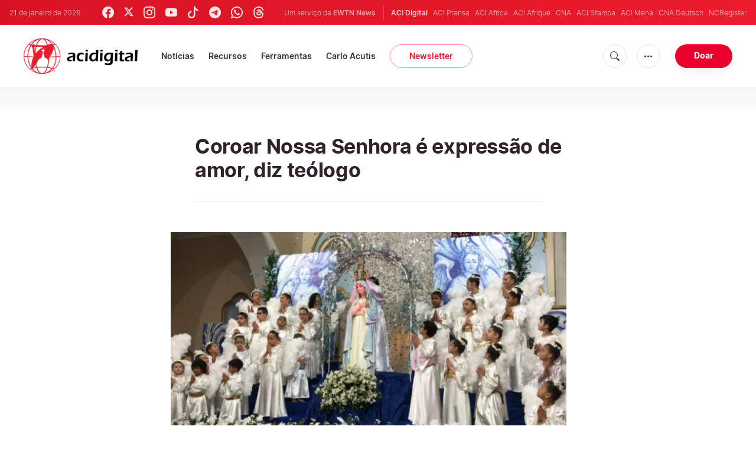

--- FILE ---
content_type: text/html; charset=utf-8
request_url: https://www.google.com/recaptcha/api2/aframe
body_size: 268
content:
<!DOCTYPE HTML><html><head><meta http-equiv="content-type" content="text/html; charset=UTF-8"></head><body><script nonce="sv1eOK5k4twW5q9HLKs0xw">/** Anti-fraud and anti-abuse applications only. See google.com/recaptcha */ try{var clients={'sodar':'https://pagead2.googlesyndication.com/pagead/sodar?'};window.addEventListener("message",function(a){try{if(a.source===window.parent){var b=JSON.parse(a.data);var c=clients[b['id']];if(c){var d=document.createElement('img');d.src=c+b['params']+'&rc='+(localStorage.getItem("rc::a")?sessionStorage.getItem("rc::b"):"");window.document.body.appendChild(d);sessionStorage.setItem("rc::e",parseInt(sessionStorage.getItem("rc::e")||0)+1);localStorage.setItem("rc::h",'1768979774726');}}}catch(b){}});window.parent.postMessage("_grecaptcha_ready", "*");}catch(b){}</script></body></html>